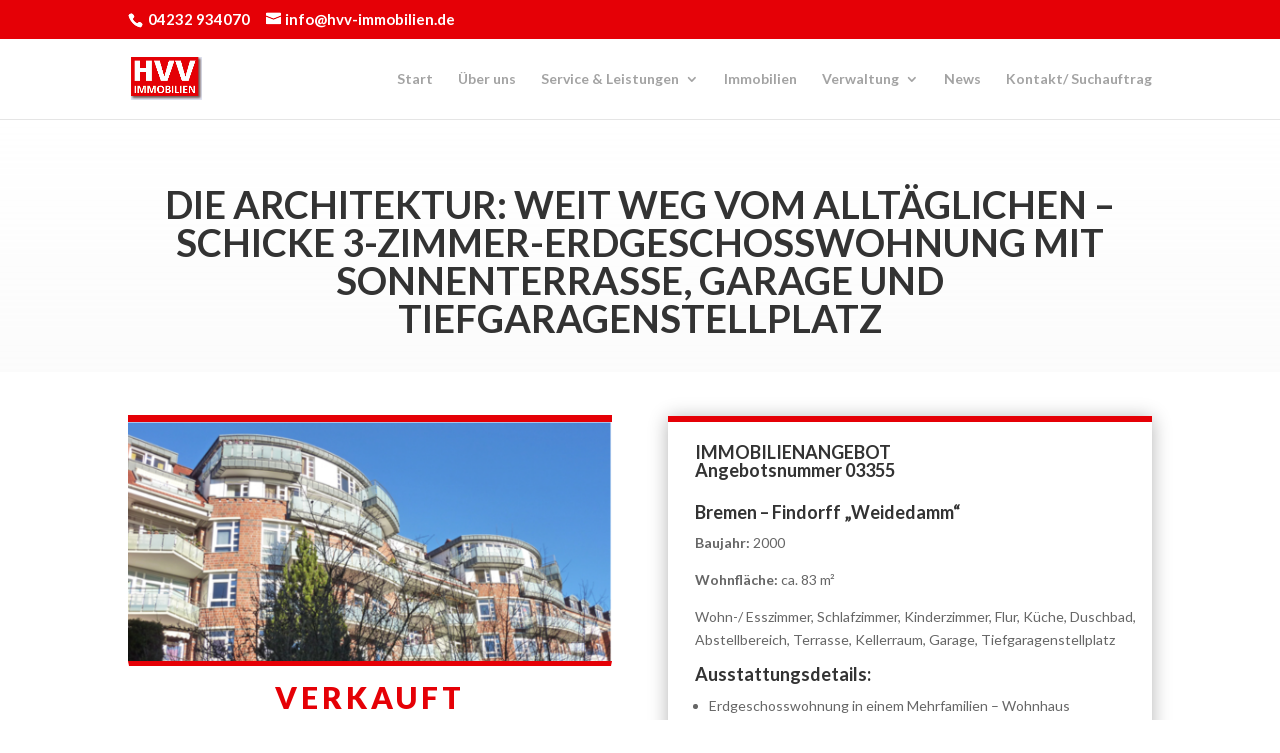

--- FILE ---
content_type: text/css
request_url: https://hvv-immobilien.de/wp-content/et-cache/27172/et-core-unified-tb-27310-27172-17652859992854.min.css
body_size: 4266
content:
.woocommerce #respond input#submit,.woocommerce-page #respond input#submit,.woocommerce #content input.button,.woocommerce-page #content input.button,.woocommerce-message,.woocommerce-error,.woocommerce-info{background:#e50006!important}#et_search_icon:hover,.mobile_menu_bar:before,.mobile_menu_bar:after,.et_toggle_slide_menu:after,.et-social-icon a:hover,.et_pb_sum,.et_pb_pricing li a,.et_pb_pricing_table_button,.et_overlay:before,.entry-summary p.price ins,.woocommerce div.product span.price,.woocommerce-page div.product span.price,.woocommerce #content div.product span.price,.woocommerce-page #content div.product span.price,.woocommerce div.product p.price,.woocommerce-page div.product p.price,.woocommerce #content div.product p.price,.woocommerce-page #content div.product p.price,.et_pb_member_social_links a:hover,.woocommerce .star-rating span:before,.woocommerce-page .star-rating span:before,.et_pb_widget li a:hover,.et_pb_filterable_portfolio .et_pb_portfolio_filters li a.active,.et_pb_filterable_portfolio .et_pb_portofolio_pagination ul li a.active,.et_pb_gallery .et_pb_gallery_pagination ul li a.active,.wp-pagenavi span.current,.wp-pagenavi a:hover,.nav-single a,.tagged_as a,.posted_in a{color:#e50006}.et_pb_contact_submit,.et_password_protected_form .et_submit_button,.et_pb_bg_layout_light .et_pb_newsletter_button,.comment-reply-link,.form-submit .et_pb_button,.et_pb_bg_layout_light .et_pb_promo_button,.et_pb_bg_layout_light .et_pb_more_button,.woocommerce a.button.alt,.woocommerce-page a.button.alt,.woocommerce button.button.alt,.woocommerce button.button.alt.disabled,.woocommerce-page button.button.alt,.woocommerce-page button.button.alt.disabled,.woocommerce input.button.alt,.woocommerce-page input.button.alt,.woocommerce #respond input#submit.alt,.woocommerce-page #respond input#submit.alt,.woocommerce #content input.button.alt,.woocommerce-page #content input.button.alt,.woocommerce a.button,.woocommerce-page a.button,.woocommerce button.button,.woocommerce-page button.button,.woocommerce input.button,.woocommerce-page input.button,.et_pb_contact p input[type="checkbox"]:checked+label i:before,.et_pb_bg_layout_light.et_pb_module.et_pb_button{color:#e50006}.footer-widget h4{color:#e50006}.et-search-form,.nav li ul,.et_mobile_menu,.footer-widget li:before,.et_pb_pricing li:before,blockquote{border-color:#e50006}.et_pb_counter_amount,.et_pb_featured_table .et_pb_pricing_heading,.et_quote_content,.et_link_content,.et_audio_content,.et_pb_post_slider.et_pb_bg_layout_dark,.et_slide_in_menu_container,.et_pb_contact p input[type="radio"]:checked+label i:before{background-color:#e50006}a{color:#e50006}.nav li ul{border-color:#666666}#top-header,#et-secondary-nav li ul{background-color:#e50006}#et-secondary-nav li ul{background-color:#ffffff}#et-secondary-nav li ul a{color:#777777}.et_header_style_centered .mobile_nav .select_page,.et_header_style_split .mobile_nav .select_page,.et_nav_text_color_light #top-menu>li>a,.et_nav_text_color_dark #top-menu>li>a,#top-menu a,.et_mobile_menu li a,.et_nav_text_color_light .et_mobile_menu li a,.et_nav_text_color_dark .et_mobile_menu li a,#et_search_icon:before,.et_search_form_container input,span.et_close_search_field:after,#et-top-navigation .et-cart-info{color:rgba(102,102,102,0.6)}.et_search_form_container input::-moz-placeholder{color:rgba(102,102,102,0.6)}.et_search_form_container input::-webkit-input-placeholder{color:rgba(102,102,102,0.6)}.et_search_form_container input:-ms-input-placeholder{color:rgba(102,102,102,0.6)}#main-header .nav li ul a{color:rgba(0,0,0,0.7)}#top-header,#top-header a,#et-secondary-nav li li a,#top-header .et-social-icon a:before{font-size:15px;font-weight:bold;font-style:normal;text-transform:none;text-decoration:none}#top-menu li.current-menu-ancestor>a,#top-menu li.current-menu-item>a,#top-menu li.current_page_item>a,.et_color_scheme_red #top-menu li.current-menu-ancestor>a,.et_color_scheme_red #top-menu li.current-menu-item>a,.et_color_scheme_red #top-menu li.current_page_item>a,.et_color_scheme_pink #top-menu li.current-menu-ancestor>a,.et_color_scheme_pink #top-menu li.current-menu-item>a,.et_color_scheme_pink #top-menu li.current_page_item>a,.et_color_scheme_orange #top-menu li.current-menu-ancestor>a,.et_color_scheme_orange #top-menu li.current-menu-item>a,.et_color_scheme_orange #top-menu li.current_page_item>a,.et_color_scheme_green #top-menu li.current-menu-ancestor>a,.et_color_scheme_green #top-menu li.current-menu-item>a,.et_color_scheme_green #top-menu li.current_page_item>a{color:#666666}#main-footer{background-color:rgba(255,255,255,0)}#footer-widgets .footer-widget a,#footer-widgets .footer-widget li a,#footer-widgets .footer-widget li a:hover{color:#ffffff}.footer-widget{color:#ffffff}.footer-widget .et_pb_widget div,.footer-widget .et_pb_widget ul,.footer-widget .et_pb_widget ol,.footer-widget .et_pb_widget label{line-height:1.7em}#et-footer-nav .bottom-nav li.current-menu-item a{color:#2ea3f2}.bottom-nav,.bottom-nav a{font-size:10px}#footer-bottom{background-color:rgba(0,0,0,0)}#footer-info,#footer-info a{color:rgba(102,102,102,0)}#footer-info{font-size:10px}#footer-bottom .et-social-icon a{font-size:10px}#footer-bottom .et-social-icon a{color:rgba(102,102,102,0)}body .et_pb_button,.woocommerce a.button.alt,.woocommerce-page a.button.alt,.woocommerce button.button.alt,.woocommerce button.button.alt.disabled,.woocommerce-page button.button.alt,.woocommerce-page button.button.alt.disabled,.woocommerce input.button.alt,.woocommerce-page input.button.alt,.woocommerce #respond input#submit.alt,.woocommerce-page #respond input#submit.alt,.woocommerce #content input.button.alt,.woocommerce-page #content input.button.alt,.woocommerce a.button,.woocommerce-page a.button,.woocommerce button.button,.woocommerce-page button.button,.woocommerce input.button,.woocommerce-page input.button,.woocommerce #respond input#submit,.woocommerce-page #respond input#submit,.woocommerce #content input.button,.woocommerce-page #content input.button,.woocommerce-message a.button.wc-forward{}body.et_pb_button_helper_class .et_pb_button,body.et_pb_button_helper_class .et_pb_module.et_pb_button,.woocommerce.et_pb_button_helper_class a.button.alt,.woocommerce-page.et_pb_button_helper_class a.button.alt,.woocommerce.et_pb_button_helper_class button.button.alt,.woocommerce.et_pb_button_helper_class button.button.alt.disabled,.woocommerce-page.et_pb_button_helper_class button.button.alt,.woocommerce-page.et_pb_button_helper_class button.button.alt.disabled,.woocommerce.et_pb_button_helper_class input.button.alt,.woocommerce-page.et_pb_button_helper_class input.button.alt,.woocommerce.et_pb_button_helper_class #respond input#submit.alt,.woocommerce-page.et_pb_button_helper_class #respond input#submit.alt,.woocommerce.et_pb_button_helper_class #content input.button.alt,.woocommerce-page.et_pb_button_helper_class #content input.button.alt,.woocommerce.et_pb_button_helper_class a.button,.woocommerce-page.et_pb_button_helper_class a.button,.woocommerce.et_pb_button_helper_class button.button,.woocommerce-page.et_pb_button_helper_class button.button,.woocommerce.et_pb_button_helper_class input.button,.woocommerce-page.et_pb_button_helper_class input.button,.woocommerce.et_pb_button_helper_class #respond input#submit,.woocommerce-page.et_pb_button_helper_class #respond input#submit,.woocommerce.et_pb_button_helper_class #content input.button,.woocommerce-page.et_pb_button_helper_class #content input.button{color:#ffffff}body .et_pb_button:hover,.woocommerce a.button.alt:hover,.woocommerce-page a.button.alt:hover,.woocommerce button.button.alt:hover,.woocommerce button.button.alt.disabled:hover,.woocommerce-page button.button.alt:hover,.woocommerce-page button.button.alt.disabled:hover,.woocommerce input.button.alt:hover,.woocommerce-page input.button.alt:hover,.woocommerce #respond input#submit.alt:hover,.woocommerce-page #respond input#submit.alt:hover,.woocommerce #content input.button.alt:hover,.woocommerce-page #content input.button.alt:hover,.woocommerce a.button:hover,.woocommerce-page a.button:hover,.woocommerce button.button:hover,.woocommerce-page button.button:hover,.woocommerce input.button:hover,.woocommerce-page input.button:hover,.woocommerce #respond input#submit:hover,.woocommerce-page #respond input#submit:hover,.woocommerce #content input.button:hover,.woocommerce-page #content input.button:hover{color:#ffffff!important;border-radius:0px}h1,h2,h3,h4,h5,h6,.et_quote_content blockquote p,.et_pb_slide_description .et_pb_slide_title{font-weight:bold;font-style:normal;text-transform:none;text-decoration:none}body #page-container .et_slide_in_menu_container{background:#2ea3f2}@media only screen and (min-width:981px){.footer-widget h4{font-size:10px}.et_header_style_centered.et_hide_primary_logo #main-header:not(.et-fixed-header) .logo_container,.et_header_style_centered.et_hide_fixed_logo #main-header.et-fixed-header .logo_container{height:11.88px}.et-fixed-header#top-header,.et-fixed-header#top-header #et-secondary-nav li ul{background-color:#666666}.et-fixed-header #top-menu li.current-menu-ancestor>a,.et-fixed-header #top-menu li.current-menu-item>a,.et-fixed-header #top-menu li.current_page_item>a{color:#666666!important}}@media only screen and (min-width:1350px){.et_pb_row{padding:27px 0}.et_pb_section{padding:54px 0}.single.et_pb_pagebuilder_layout.et_full_width_page .et_post_meta_wrapper{padding-top:81px}.et_pb_fullwidth_section{padding:0}}@media only screen and (max-width:980px){.et_header_style_centered .mobile_nav .select_page,.et_header_style_split .mobile_nav .select_page,.et_mobile_menu li a,.mobile_menu_bar:before,.et_nav_text_color_light #top-menu>li>a,.et_nav_text_color_dark #top-menu>li>a,#top-menu a,.et_mobile_menu li a,#et_search_icon:before,#et_top_search .et-search-form input,.et_search_form_container input,#et-top-navigation .et-cart-info{color:rgba(0,0,0,0.6)}.et_close_search_field:after{color:rgba(0,0,0,0.6)!important}.et_search_form_container input::-moz-placeholder{color:rgba(0,0,0,0.6)}.et_search_form_container input::-webkit-input-placeholder{color:rgba(0,0,0,0.6)}.et_search_form_container input:-ms-input-placeholder{color:rgba(0,0,0,0.6)}}@media only screen and (max-width:767px){body,.et_pb_column_1_2 .et_quote_content blockquote cite,.et_pb_column_1_2 .et_link_content a.et_link_main_url,.et_pb_column_1_3 .et_quote_content blockquote cite,.et_pb_column_3_8 .et_quote_content blockquote cite,.et_pb_column_1_4 .et_quote_content blockquote cite,.et_pb_blog_grid .et_quote_content blockquote cite,.et_pb_column_1_3 .et_link_content a.et_link_main_url,.et_pb_column_3_8 .et_link_content a.et_link_main_url,.et_pb_column_1_4 .et_link_content a.et_link_main_url,.et_pb_blog_grid .et_link_content a.et_link_main_url{font-size:10px}.et_pb_slider.et_pb_module .et_pb_slides .et_pb_slide_content,.et_pb_best_value{font-size:11px}h1{font-size:22px}h2,.product .related h2,.et_pb_column_1_2 .et_quote_content blockquote p{font-size:18px}h3{font-size:16px}h4,.et_pb_circle_counter h3,.et_pb_number_counter h3,.et_pb_column_1_3 .et_pb_post h2,.et_pb_column_1_4 .et_pb_post h2,.et_pb_blog_grid h2,.et_pb_column_1_3 .et_quote_content blockquote p,.et_pb_column_3_8 .et_quote_content blockquote p,.et_pb_column_1_4 .et_quote_content blockquote p,.et_pb_blog_grid .et_quote_content blockquote p,.et_pb_column_1_3 .et_link_content h2,.et_pb_column_3_8 .et_link_content h2,.et_pb_column_1_4 .et_link_content h2,.et_pb_blog_grid .et_link_content h2,.et_pb_column_1_3 .et_audio_content h2,.et_pb_column_3_8 .et_audio_content h2,.et_pb_column_1_4 .et_audio_content h2,.et_pb_blog_grid .et_audio_content h2,.et_pb_column_3_8 .et_pb_audio_module_content h2,.et_pb_column_1_3 .et_pb_audio_module_content h2,.et_pb_gallery_grid .et_pb_gallery_item h3,.et_pb_portfolio_grid .et_pb_portfolio_item h2,.et_pb_filterable_portfolio_grid .et_pb_portfolio_item h2{font-size:13px}.et_pb_slider.et_pb_module .et_pb_slides .et_pb_slide_description .et_pb_slide_title{font-size:33px}.woocommerce ul.products li.product h3,.woocommerce-page ul.products li.product h3,.et_pb_gallery_grid .et_pb_gallery_item h3,.et_pb_portfolio_grid .et_pb_portfolio_item h2,.et_pb_filterable_portfolio_grid .et_pb_portfolio_item h2,.et_pb_column_1_4 .et_pb_audio_module_content h2{font-size:11px}h5{font-size:11px}h6{font-size:10px}.et_pb_row,.et_pb_column .et_pb_row_inner{padding:19px 0}}	h1,h2,h3,h4,h5,h6{font-family:'Lato',Helvetica,Arial,Lucida,sans-serif}body,input,textarea,select{font-family:'Lato',Helvetica,Arial,Lucida,sans-serif}.et_pb_section_0_tb_footer.et_pb_section{padding-top:0px}.et_pb_row_0_tb_footer.et_pb_row{padding-top:83px!important;padding-right:0px!important;padding-bottom:27px!important;padding-left:0px!important;padding-top:83px;padding-right:0px;padding-bottom:27px;padding-left:0px}.et_pb_blurb_0_tb_footer.et_pb_blurb .et_pb_module_header,.et_pb_blurb_0_tb_footer.et_pb_blurb .et_pb_module_header a{text-align:center}.et_pb_blurb_1_tb_footer.et_pb_blurb .et_pb_module_header,.et_pb_blurb_1_tb_footer.et_pb_blurb .et_pb_module_header a{text-align:center}.et_pb_blurb_2_tb_footer.et_pb_blurb .et_pb_module_header,.et_pb_blurb_2_tb_footer.et_pb_blurb .et_pb_module_header a{text-align:center}.et_pb_blurb_0_tb_footer .et-pb-icon{transition:color 300ms ease 0ms,border-color 300ms ease 0ms;color:#666666;background-color:rgba(0,0,0,0);border-color:#666666}.et_pb_blurb_1_tb_footer .et-pb-icon{transition:color 300ms ease 0ms,border-color 300ms ease 0ms;color:#666666;background-color:rgba(0,0,0,0);border-color:#666666}.et_pb_blurb_2_tb_footer .et-pb-icon{transition:color 300ms ease 0ms,border-color 300ms ease 0ms;color:#666666;background-color:rgba(0,0,0,0);border-color:#666666}.et_pb_blurb_0_tb_footer:hover .et-pb-icon{color:#e50006;border-color:#e50006}.et_pb_blurb_1_tb_footer:hover .et-pb-icon{color:#e50006;border-color:#e50006}.et_pb_blurb_2_tb_footer:hover .et-pb-icon{color:#e50006;border-color:#e50006}.et_pb_section_1_tb_footer.et_pb_section{padding-top:0px;padding-right:0px;padding-bottom:0px;padding-left:0px;background-color:rgba(234,234,234,0.66)!important}div.et_pb_section.et_pb_section_0{background-image:linear-gradient(180deg,#ffffff 0%,rgba(234,234,234,0.17) 100%)!important}.et_pb_section_0.et_pb_section{padding-top:41px;padding-right:0px;padding-bottom:0px;padding-left:0px}.et_pb_text_0 h1{text-transform:uppercase;font-size:38px}.et_pb_section_1.et_pb_section{padding-top:15px;padding-right:0px;padding-bottom:49px;padding-left:0px}.et_pb_gallery_0.et_pb_gallery .et_pb_gallery_item{border-top-width:7px;border-top-color:#e50006}.et_pb_text_1 h1{font-weight:800;text-transform:uppercase;color:#e50006!important;letter-spacing:4px;text-align:center}.et_pb_text_1{background-color:#ffffff;position:relative;border-width:5px 1px;border-color:#e50006 rgba(0,0,0,0) rgba(0,0,0,0) rgba(0,0,0,0);padding-top:16px!important;padding-bottom:9px!important;margin-top:-152px!important;margin-bottom:83px!important}.et_pb_text_2{border-top-width:4px;border-top-color:#e50006;padding-top:13px!important;box-shadow:0px 2px 18px 0px rgba(0,0,0,0.3)}.et_pb_text_3{border-top-width:6px;border-top-color:#e50006;padding-top:21px!important;padding-left:27px!important;box-shadow:0px 2px 18px 0px rgba(0,0,0,0.3)}.et_pb_section_2.et_pb_section{padding-top:168px;padding-right:0px;padding-bottom:54px;padding-left:0px}.et_pb_row_1{border-radius:15px 15px 15px 15px;overflow:hidden;box-shadow:0px 58px 58px -6px rgba(0,0,0,0.1)}.et_pb_row_1.et_pb_row{padding-top:0px!important;padding-right:0px!important;padding-bottom:0px!important;padding-left:0px!important;margin-top:-10%!important;padding-top:0px;padding-right:0px;padding-bottom:0px;padding-left:0px}.et_pb_contact_form_0.et_pb_contact_form_container h1,.et_pb_contact_form_0.et_pb_contact_form_container h2.et_pb_contact_main_title,.et_pb_contact_form_0.et_pb_contact_form_container h3.et_pb_contact_main_title,.et_pb_contact_form_0.et_pb_contact_form_container h4.et_pb_contact_main_title,.et_pb_contact_form_0.et_pb_contact_form_container h5.et_pb_contact_main_title,.et_pb_contact_form_0.et_pb_contact_form_container h6.et_pb_contact_main_title{font-family:'Lato',Helvetica,Arial,Lucida,sans-serif;font-weight:700;font-size:34px;line-height:1.8em}.et_pb_contact_form_0.et_pb_contact_form_container .input,.et_pb_contact_form_0.et_pb_contact_form_container .input::placeholder,.et_pb_contact_form_0.et_pb_contact_form_container .input[type=checkbox]+label,.et_pb_contact_form_0.et_pb_contact_form_container .input[type=radio]+label{font-family:'Lato',Helvetica,Arial,Lucida,sans-serif;font-size:16px}.et_pb_contact_form_0.et_pb_contact_form_container .input::-webkit-input-placeholder{font-family:'Lato',Helvetica,Arial,Lucida,sans-serif;font-size:16px}.et_pb_contact_form_0.et_pb_contact_form_container .input::-moz-placeholder{font-family:'Lato',Helvetica,Arial,Lucida,sans-serif;font-size:16px}.et_pb_contact_form_0.et_pb_contact_form_container .input:-ms-input-placeholder{font-family:'Lato',Helvetica,Arial,Lucida,sans-serif;font-size:16px}.et_pb_contact_form_0.et_pb_contact_form_container{background-color:#ffffff;padding-top:50px;padding-right:50px;padding-bottom:50px;padding-left:50px}.et_pb_contact_form_0.et_pb_contact_form_container .input,.et_pb_contact_form_0.et_pb_contact_form_container .input[type="checkbox"]+label i,.et_pb_contact_form_0.et_pb_contact_form_container .input[type="radio"]+label i{border-radius:6px 6px 6px 6px;overflow:hidden;border-width:2px;border-color:#dce2ee}body #page-container .et_pb_section .et_pb_contact_form_0.et_pb_contact_form_container.et_pb_module .et_pb_button{color:#ffffff!important;border-width:6px!important;border-color:#e50006;border-radius:5px;letter-spacing:2px;font-size:15px;font-family:'Lato',Helvetica,Arial,Lucida,sans-serif!important;font-weight:900!important;text-transform:uppercase!important;background-color:#e50006}body #page-container .et_pb_section .et_pb_contact_form_0.et_pb_contact_form_container.et_pb_module .et_pb_button:after{font-size:1.6em}body.et_button_custom_icon #page-container .et_pb_contact_form_0.et_pb_contact_form_container.et_pb_module .et_pb_button:after{font-size:15px}.et_pb_contact_form_0 .input,.et_pb_contact_form_0 .input[type="checkbox"]+label i,.et_pb_contact_form_0 .input[type="radio"]+label i{background-color:#ffffff}.et_pb_image_0 .et_pb_image_wrap{border-radius:700px 700px 700px 700px;overflow:hidden}.et_pb_image_0{max-width:40%;text-align:left;margin-left:0}.et_pb_text_4 p{line-height:1.8em}.et_pb_text_4{font-family:'Roboto',Helvetica,Arial,Lucida,sans-serif;font-size:16px;line-height:1.8em;padding-left:40px!important;margin-top:31px!important}.et_pb_text_4 h2{font-family:'Lato',Helvetica,Arial,Lucida,sans-serif;font-weight:700;font-size:32px;line-height:1.4em}.et_pb_row_2.et_pb_row{padding-top:83px!important;padding-right:0px!important;padding-bottom:27px!important;padding-left:0px!important;padding-top:83px;padding-right:0px;padding-bottom:27px;padding-left:0px}.et_pb_blurb_0.et_pb_blurb .et_pb_module_header,.et_pb_blurb_0.et_pb_blurb .et_pb_module_header a{text-align:center}.et_pb_blurb_1.et_pb_blurb .et_pb_module_header,.et_pb_blurb_1.et_pb_blurb .et_pb_module_header a{text-align:center}.et_pb_blurb_2.et_pb_blurb .et_pb_module_header,.et_pb_blurb_2.et_pb_blurb .et_pb_module_header a{text-align:center}.et_pb_blurb_0 .et-pb-icon{transition:color 300ms ease 0ms,border-color 300ms ease 0ms;color:#666666;background-color:rgba(0,0,0,0);border-color:#666666}.et_pb_blurb_1 .et-pb-icon{transition:color 300ms ease 0ms,border-color 300ms ease 0ms;color:#666666;background-color:rgba(0,0,0,0);border-color:#666666}.et_pb_blurb_2 .et-pb-icon{transition:color 300ms ease 0ms,border-color 300ms ease 0ms;color:#666666;background-color:rgba(0,0,0,0);border-color:#666666}.et_pb_blurb_0:hover .et-pb-icon{color:#e50006;border-color:#e50006}.et_pb_blurb_1:hover .et-pb-icon{color:#e50006;border-color:#e50006}.et_pb_blurb_2:hover .et-pb-icon{color:#e50006;border-color:#e50006}.et_pb_column_4{background-image:linear-gradient(180deg,#e50006 0%,rgba(229,0,6,0.73) 100%),url(https://hvv-immobilien.de/wp-content/uploads/2019/08/architect-firm-14.jpg);padding-top:70px;padding-bottom:310px}.et_pb_image_0.et_pb_module{margin-left:auto!important;margin-right:auto!important}@media only screen and (max-width:980px){.et_pb_gallery_0.et_pb_gallery .et_pb_gallery_item{border-top-width:7px;border-top-color:#e50006}.et_pb_text_1{border-top-color:#e50006;border-right-width:1px;border-left-width:1px}.et_pb_text_2{border-top-width:4px;border-top-color:#e50006}.et_pb_text_3{border-top-width:6px;border-top-color:#e50006}body #page-container .et_pb_section .et_pb_contact_form_0.et_pb_contact_form_container.et_pb_module .et_pb_button:after{display:inline-block;opacity:0}body #page-container .et_pb_section .et_pb_contact_form_0.et_pb_contact_form_container.et_pb_module .et_pb_button:hover:after{opacity:1}.et_pb_image_0{text-align:center;margin-left:auto;margin-right:auto}}@media only screen and (max-width:767px){.et_pb_text_0 h1{font-size:21px}.et_pb_gallery_0.et_pb_gallery .et_pb_gallery_item{border-top-width:7px;border-top-color:#e50006}.et_pb_text_1{border-top-color:#e50006;border-right-width:1px;border-left-width:1px}.et_pb_text_2{border-top-width:4px;border-top-color:#e50006}.et_pb_text_3{border-top-width:6px;border-top-color:#e50006}.et_pb_contact_form_0.et_pb_contact_form_container h1,.et_pb_contact_form_0.et_pb_contact_form_container h2.et_pb_contact_main_title,.et_pb_contact_form_0.et_pb_contact_form_container h3.et_pb_contact_main_title,.et_pb_contact_form_0.et_pb_contact_form_container h4.et_pb_contact_main_title,.et_pb_contact_form_0.et_pb_contact_form_container h5.et_pb_contact_main_title,.et_pb_contact_form_0.et_pb_contact_form_container h6.et_pb_contact_main_title{font-size:30px}body #page-container .et_pb_section .et_pb_contact_form_0.et_pb_contact_form_container.et_pb_module .et_pb_button:after{display:inline-block;opacity:0}body #page-container .et_pb_section .et_pb_contact_form_0.et_pb_contact_form_container.et_pb_module .et_pb_button:hover:after{opacity:1}.et_pb_image_0{margin-left:auto;margin-right:auto}.et_pb_column_4{padding-bottom:36px}}

--- FILE ---
content_type: text/css
request_url: https://hvv-immobilien.de/wp-content/et-cache/27172/et-core-unified-27172-17652859992854.min.css
body_size: 73
content:
@media (max-width:1024px){#et_mobile_nav_menu{display:block}#top-menu{display:none}}.bh_hover_overlay .et_pb_text{opacity:0;transition:.4s ease-in-out}.bh_hover_overlay .et_pb_text:hover{opacity:1;cursor:pointer;background:rgba(229,1,6,0.74)}.site-info{display:none}